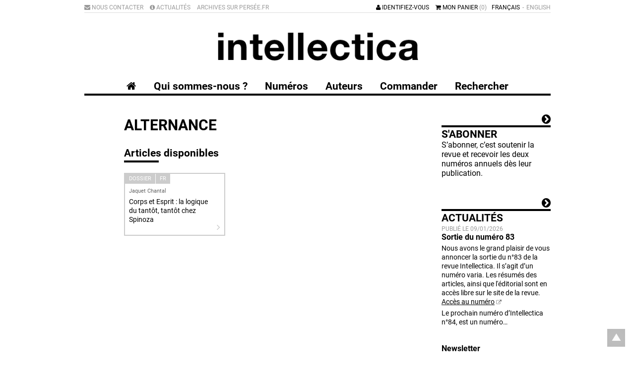

--- FILE ---
content_type: text/html; charset=utf-8
request_url: https://intellectica.org/fr/articles-par-mots-cles/alternance
body_size: 7291
content:
<!doctype html>
<!--[if lt IE 7]> <html class="no-js lt-ie9 lt-ie8 lt-ie7" lang="fr"> <![endif]-->
<!--[if IE 7]>    <html class="no-js lt-ie9 lt-ie8" lang="fr"> <![endif]-->
<!--[if IE 8]>    <html class="no-js lt-ie9" lang="fr"> <![endif]-->
<!--[if gt IE 8]><!--> <html class="no-js" lang="fr"> <!--<![endif]-->
    <head>
        <meta charset="utf-8">

        <meta http-equiv="Content-Type" content="text/html; charset=utf-8" />
<link rel="shortcut icon" href="https://intellectica.org/sites/all/themes/tssks/favicon.ico" type="image/vnd.microsoft.icon" />


        <title>alternance | Intellectica</title>
        <meta name="viewport" content="width=device-width, initial-scale=1">
        <meta name="apple-mobile-web-app-capable" content="yes">

        <style type="text/css" media="all">
@import url("https://intellectica.org/modules/system/system.base.css?somrjb");
@import url("https://intellectica.org/modules/system/system.menus.css?somrjb");
@import url("https://intellectica.org/modules/system/system.messages.css?somrjb");
@import url("https://intellectica.org/modules/system/system.theme.css?somrjb");
</style>
<style type="text/css" media="all">
@import url("https://intellectica.org/sites/all/modules/date/date_api/date.css?somrjb");
@import url("https://intellectica.org/sites/all/modules/date/date_popup/themes/datepicker.1.7.css?somrjb");
@import url("https://intellectica.org/modules/field/theme/field.css?somrjb");
@import url("https://intellectica.org/modules/node/node.css?somrjb");
@import url("https://intellectica.org/modules/search/search.css?somrjb");
@import url("https://intellectica.org/modules/user/user.css?somrjb");
@import url("https://intellectica.org/sites/all/modules/views/css/views.css?somrjb");
@import url("https://intellectica.org/sites/all/modules/ckeditor/css/ckeditor.css?somrjb");
</style>
<style type="text/css" media="all">
@import url("https://intellectica.org/sites/all/modules/ctools/css/ctools.css?somrjb");
@import url("https://intellectica.org/sites/all/modules/ssks_rgpd/css/ssks_rgpd.css?somrjb");
@import url("https://intellectica.org/sites/all/themes/tssks/css2/bootstrap.css?somrjb");
</style>
<style type="text/css" media="all">
@import url("https://intellectica.org/sites/all/themes/tssks/css/font-awesome.css?somrjb");
@import url("https://intellectica.org/sites/all/themes/tssks/css/menu-font-awesome.css?somrjb");
@import url("https://intellectica.org/sites/all/themes/tssks/css/owl.carousel.css?somrjb");
@import url("https://intellectica.org/sites/all/themes/tssks/css/owl.animate.css?somrjb");
@import url("https://intellectica.org/sites/all/themes/tssks/css/owl.autoheight.css?somrjb");
@import url("https://intellectica.org/sites/all/themes/tssks/css/owl.lazyload.css?somrjb");
@import url("https://intellectica.org/sites/all/themes/tssks/css/owl.theme.green.css?somrjb");
@import url("https://intellectica.org/sites/all/themes/tssks/css/owl.video.css?somrjb");
@import url("https://intellectica.org/sites/all/themes/tssks/css/calendrier.css?somrjb");
@import url("https://intellectica.org/sites/all/themes/tssks/css/jquery.fancybox.css?somrjb");
@import url("https://intellectica.org/sites/all/themes/tssks/css/jquery.fancybox-thumbs.css?somrjb");
@import url("https://intellectica.org/sites/all/themes/tssks/css/main.css?somrjb");
</style>



        <link rel="shortcut icon" href="/sites/all/themes/tssks/favicon.ico" />

        <link rel="apple-touch-icon-precomposed" sizes="114x114" href="/sites/all/themes/tssks/apple-touch-icon-114x114-precomposed.png" />
        <link rel="apple-touch-icon-precomposed" sizes="72x72" href="/sites/all/themes/tssks/apple-touch-icon-72x72-precomposed.png" />
        <link rel="apple-touch-icon-precomposed" href="/sites/all/themes/tssks/apple-touch-icon.png" />
        <link rel="shortcut icon" href="/sites/all/themes/tssks/apple-touch-icon.png" />


        <!--[if lt IE 9]>
            <link href="/sites/all/themes/tssks/css2/bootstrap.css" rel="stylesheet"/>
            <link href="/sites/all/themes/tssks/css/calendrier.css" rel="stylesheet"/>
            <link href="/sites/all/themes/tssks/css/font-awesome.css" rel="stylesheet"/>
            <link href="/sites/all/themes/tssks/css/main.css" rel="stylesheet"/>

            <script src="/sites/all/themes/tssks/js/libs/respond.min.js"></script>
        <![endif]-->

        <!--[if IEMobile]>
            <meta http-equiv="cleartype" content="on">
        <![endif]-->



        <script type="text/javascript" src="https://intellectica.org/misc/jquery.js?v=1.4.4"></script>
<script type="text/javascript" src="https://intellectica.org/misc/jquery-extend-3.4.0.js?v=1.4.4"></script>
<script type="text/javascript" src="https://intellectica.org/misc/jquery-html-prefilter-3.5.0-backport.js?v=1.4.4"></script>
<script type="text/javascript" src="https://intellectica.org/misc/jquery.once.js?v=1.2"></script>
<script type="text/javascript" src="https://intellectica.org/misc/drupal.js?somrjb"></script>
<script type="text/javascript" src="https://intellectica.org/misc/form-single-submit.js?v=7.102"></script>
<script type="text/javascript" src="https://intellectica.org/sites/default/files/languages/fr_SdiCalTy5fVdxfcZ6kFsKkkFucoH-iaRR9p7DB4bNCk.js?somrjb"></script>
<script type="text/javascript" src="https://intellectica.org/sites/all/modules/cleantalk/src/js/apbct-public.js?somrjb"></script>
<script type="text/javascript">
<!--//--><![CDATA[//><!--
jQuery(document).ajaxComplete(function(a,b,c){Drupal.behaviors.ssks.onListUpdated();});
//--><!]]>
</script>
<script type="text/javascript" src="https://intellectica.org/sites/all/modules/matomo/matomo.js?somrjb"></script>
<script type="text/javascript">
<!--//--><![CDATA[//><!--
var _paq = _paq || [];(function(){var u=(("https:" == document.location.protocol) ? "https://matomo01.supersoniks.org/" : "http://matomo01.supersoniks.org/");_paq.push(["setSiteId", "4"]);_paq.push(["setTrackerUrl", u+"matomo.php"]);_paq.push(["setDoNotTrack", 1]);_paq.push(["trackPageView"]);_paq.push(["setIgnoreClasses", ["no-tracking","colorbox"]]);_paq.push(["enableLinkTracking"]);var d=document,g=d.createElement("script"),s=d.getElementsByTagName("script")[0];g.type="text/javascript";g.defer=true;g.async=true;g.src=u+"matomo.js";s.parentNode.insertBefore(g,s);})();
//--><!]]>
</script>
<script type="text/javascript">
<!--//--><![CDATA[//><!--
jQuery(document).ajaxComplete(function(a,b,c){Drupal.behaviors.ssks.onListUpdated();});
//--><!]]>
</script>
<script type="text/javascript" src="https://intellectica.org/sites/all/modules/ssks_newsletter/js/ssks_newsletter_front.js?somrjb"></script>
<script type="text/javascript">
<!--//--><![CDATA[//><!--
var tarteaucitronForceLanguage = 'fr'
//--><!]]>
</script>
<script type="text/javascript" src="https://intellectica.org/sites/all/modules/ssks_rgpd/js/tarteaucitron/tarteaucitron.js?somrjb"></script>
<script type="text/javascript" src="https://intellectica.org/sites/all/modules/ssks_rgpd/js/ssks_rgpd.js?somrjb"></script>
<script type="text/javascript" src="https://intellectica.org/sites/all/themes/tssks/js/libs/modernizr-2.6.2.min.js?somrjb"></script>
<script type="text/javascript" src="https://intellectica.org/sites/all/themes/tssks/js/libs/jquery-1.11.1.min.js?somrjb"></script>
<script type="text/javascript" src="https://intellectica.org/sites/all/themes/tssks/js/libs/fastclick.js?somrjb"></script>
<script type="text/javascript" src="https://intellectica.org/sites/all/themes/tssks/js/libs/jquery.stayInWebApp.min.js?somrjb"></script>
<script type="text/javascript" src="https://intellectica.org/sites/all/themes/tssks/js/libs/jquery.imagesloaded.min.js?somrjb"></script>
<script type="text/javascript" src="https://intellectica.org/sites/all/themes/tssks/js/libs/owl.carousel.js?somrjb"></script>
<script type="text/javascript" src="https://intellectica.org/sites/all/themes/tssks/js/libs/owl.animate.js?somrjb"></script>
<script type="text/javascript" src="https://intellectica.org/sites/all/themes/tssks/js/libs/owl.autoheight.js?somrjb"></script>
<script type="text/javascript" src="https://intellectica.org/sites/all/themes/tssks/js/libs/owl.autoplay.js?somrjb"></script>
<script type="text/javascript" src="https://intellectica.org/sites/all/themes/tssks/js/libs/owl.autorefresh.js?somrjb"></script>
<script type="text/javascript" src="https://intellectica.org/sites/all/themes/tssks/js/libs/owl.hash.js?somrjb"></script>
<script type="text/javascript" src="https://intellectica.org/sites/all/themes/tssks/js/libs/owl.lazyload.js?somrjb"></script>
<script type="text/javascript" src="https://intellectica.org/sites/all/themes/tssks/js/libs/owl.navigation.js?somrjb"></script>
<script type="text/javascript" src="https://intellectica.org/sites/all/themes/tssks/js/libs/owl.support.js?somrjb"></script>
<script type="text/javascript" src="https://intellectica.org/sites/all/themes/tssks/js/libs/owl.support.modernizr.js?somrjb"></script>
<script type="text/javascript" src="https://intellectica.org/sites/all/themes/tssks/js/libs/owl.video.js?somrjb"></script>
<script type="text/javascript" src="https://intellectica.org/sites/all/themes/tssks/js/libs/jquery.easing-1.3.pack.js?somrjb"></script>
<script type="text/javascript" src="https://intellectica.org/sites/all/themes/tssks/js/libs/jquery.mousewheel-3.0.6.pack.js?somrjb"></script>
<script type="text/javascript" src="https://intellectica.org/sites/all/themes/tssks/js/libs/jquery.fancybox.pack.js?somrjb"></script>
<script type="text/javascript" src="https://intellectica.org/sites/all/themes/tssks/js/libs/jquery.fancybox-thumbs.js?somrjb"></script>
<script type="text/javascript" src="https://intellectica.org/sites/all/themes/tssks/js/libs/jquery.fancybox-media.js?somrjb"></script>
<script type="text/javascript" src="https://intellectica.org/sites/all/themes/tssks/js/libs/jquery.calendario.js?somrjb"></script>
<script type="text/javascript" src="https://intellectica.org/sites/all/themes/tssks/js/libs/jquery.jpanelmenu-transform-build.min.js?somrjb"></script>
<script type="text/javascript" src="https://intellectica.org/sites/all/themes/tssks/js/libs/bootstrap/transition.js?somrjb"></script>
<script type="text/javascript" src="https://intellectica.org/sites/all/themes/tssks/js/libs/bootstrap/dropdown.js?somrjb"></script>
<script type="text/javascript" src="https://intellectica.org/sites/all/themes/tssks/js/libs/bootstrap/tooltip.js?somrjb"></script>
<script type="text/javascript" src="https://intellectica.org/sites/all/themes/tssks/js/plugins.js?somrjb"></script>
<script type="text/javascript" src="https://intellectica.org/sites/all/themes/tssks/js/main.js?somrjb"></script>
<script type="text/javascript">
<!--//--><![CDATA[//><!--
jQuery.extend(Drupal.settings, {"basePath":"\/","pathPrefix":"fr\/","setHasJsCookie":0,"ajaxPageState":{"theme":"tssks","theme_token":"ibVd_tb_NVBUcoO8q-f5m6Rq4TZq2boF5Pak7WR0trY","js":{"0":1,"misc\/jquery.js":1,"misc\/jquery-extend-3.4.0.js":1,"misc\/jquery-html-prefilter-3.5.0-backport.js":1,"misc\/jquery.once.js":1,"misc\/drupal.js":1,"misc\/form-single-submit.js":1,"public:\/\/languages\/fr_SdiCalTy5fVdxfcZ6kFsKkkFucoH-iaRR9p7DB4bNCk.js":1,"sites\/all\/modules\/cleantalk\/src\/js\/apbct-public.js":1,"1":1,"sites\/all\/modules\/matomo\/matomo.js":1,"2":1,"3":1,"sites\/all\/modules\/ssks_newsletter\/js\/ssks_newsletter_front.js":1,"4":1,"sites\/all\/modules\/ssks_rgpd\/js\/tarteaucitron\/tarteaucitron.js":1,"sites\/all\/modules\/ssks_rgpd\/js\/ssks_rgpd.js":1,"sites\/all\/themes\/tssks\/js\/libs\/modernizr-2.6.2.min.js":1,"sites\/all\/themes\/tssks\/js\/libs\/jquery-1.11.1.min.js":1,"sites\/all\/themes\/tssks\/js\/libs\/fastclick.js":1,"sites\/all\/themes\/tssks\/js\/libs\/jquery.stayInWebApp.min.js":1,"sites\/all\/themes\/tssks\/js\/libs\/jquery.imagesloaded.min.js":1,"sites\/all\/themes\/tssks\/js\/libs\/owl.carousel.js":1,"sites\/all\/themes\/tssks\/js\/libs\/owl.animate.js":1,"sites\/all\/themes\/tssks\/js\/libs\/owl.autoheight.js":1,"sites\/all\/themes\/tssks\/js\/libs\/owl.autoplay.js":1,"sites\/all\/themes\/tssks\/js\/libs\/owl.autorefresh.js":1,"sites\/all\/themes\/tssks\/js\/libs\/owl.hash.js":1,"sites\/all\/themes\/tssks\/js\/libs\/owl.lazyload.js":1,"sites\/all\/themes\/tssks\/js\/libs\/owl.navigation.js":1,"sites\/all\/themes\/tssks\/js\/libs\/owl.support.js":1,"sites\/all\/themes\/tssks\/js\/libs\/owl.support.modernizr.js":1,"sites\/all\/themes\/tssks\/js\/libs\/owl.video.js":1,"sites\/all\/themes\/tssks\/js\/libs\/jquery.easing-1.3.pack.js":1,"sites\/all\/themes\/tssks\/js\/libs\/jquery.mousewheel-3.0.6.pack.js":1,"sites\/all\/themes\/tssks\/js\/libs\/jquery.fancybox.pack.js":1,"sites\/all\/themes\/tssks\/js\/libs\/jquery.fancybox-thumbs.js":1,"sites\/all\/themes\/tssks\/js\/libs\/jquery.fancybox-media.js":1,"sites\/all\/themes\/tssks\/js\/libs\/jquery.calendario.js":1,"sites\/all\/themes\/tssks\/js\/libs\/jquery.jpanelmenu-transform-build.min.js":1,"sites\/all\/themes\/tssks\/js\/libs\/bootstrap\/transition.js":1,"sites\/all\/themes\/tssks\/js\/libs\/bootstrap\/dropdown.js":1,"sites\/all\/themes\/tssks\/js\/libs\/bootstrap\/tooltip.js":1,"sites\/all\/themes\/tssks\/js\/plugins.js":1,"sites\/all\/themes\/tssks\/js\/main.js":1},"css":{"modules\/system\/system.base.css":1,"modules\/system\/system.menus.css":1,"modules\/system\/system.messages.css":1,"modules\/system\/system.theme.css":1,"sites\/all\/modules\/date\/date_api\/date.css":1,"sites\/all\/modules\/date\/date_popup\/themes\/datepicker.1.7.css":1,"modules\/field\/theme\/field.css":1,"modules\/node\/node.css":1,"modules\/search\/search.css":1,"modules\/user\/user.css":1,"sites\/all\/modules\/views\/css\/views.css":1,"sites\/all\/modules\/ckeditor\/css\/ckeditor.css":1,"sites\/all\/modules\/ctools\/css\/ctools.css":1,"sites\/all\/modules\/ssks_rgpd\/css\/ssks_rgpd.css":1,"sites\/all\/themes\/tssks\/css2\/bootstrap.css":1,"sites\/all\/themes\/tssks\/css\/font-awesome.css":1,"sites\/all\/themes\/tssks\/css\/menu-font-awesome.css":1,"sites\/all\/themes\/tssks\/css\/owl.carousel.css":1,"sites\/all\/themes\/tssks\/css\/owl.animate.css":1,"sites\/all\/themes\/tssks\/css\/owl.autoheight.css":1,"sites\/all\/themes\/tssks\/css\/owl.lazyload.css":1,"sites\/all\/themes\/tssks\/css\/owl.theme.green.css":1,"sites\/all\/themes\/tssks\/css\/owl.video.css":1,"sites\/all\/themes\/tssks\/css\/calendrier.css":1,"sites\/all\/themes\/tssks\/css\/jquery.fancybox.css":1,"sites\/all\/themes\/tssks\/css\/jquery.fancybox-thumbs.css":1,"sites\/all\/themes\/tssks\/css\/main.css":1}},"matomo":{"trackMailto":1},"ssks_newsletter":{"urlajax":"\/fr\/ssks_newsletter\/ajax"},"urlIsAjaxTrusted":{"\/fr\/articles-par-mots-cles\/alternance":true,"\/fr\/articles-par-mots-cles\/alternance?destination=articles-par-mots-cles\/alternance":true},"ssks_rgpd":{"hashtag":"#tarteaucitron","cookieName":"tartaucitron","highPrivacy":false,"orientation":"bottom","adblocker":false,"showAlertSmall":false,"cookieslist":true,"removeCredit":false,"handleBrowserDNTRequest":false,"cookieDomain":"","analytics":false,"analyticsUa":"UA-59460128-1","analyticsMore":"","googletagmanager":false,"googletagmanagerId":"GTM-XXXX","adsense":false,"googleadwordsconversion":false,"googleadwordsremarketing":false,"jsapi":false,"addthis":false,"addthisPubId":"YOUR-PUB-ID","facebookcomment":false,"facebookshare":false,"facebooklikebox":false,"facebookpixel":false,"facebookpixelId":"","facebookpixelMore":"","linkedinshare":false,"pinterestshare":false,"twittershare":false,"twitterembed":false,"twittertimeline":false,"dailymotion":false,"vimeo":false,"youtube":false},"ssks_trad":{"libelles":["mail_sujet_pending","mail_sujet_cheque","mail_sujet_processing","mail_sujet_completed","mail_sujet_facture","etat_commande_pending","etat_commande_cheque","etat_commande_processing","etat_commande_completed","articles_disponibles","dossier","RGPD_newsletter_form_single","publie_le","en_savoir_plus","actualites","RGPD_link_more_commerce","newsletter","votre_email","s_inscrire","s_inscrire_maintenant","identifiez_vous","mon_panier","accueil","s_abonner","par_abonnement_texte","site_baseline","site_baseline_2","menu_footer_twitter_url","menu_footer_twitter_texte"]}});
//--><!]]>
</script>



    </head>
    <body class="html not-front not-logged-in one-sidebar sidebar-first page-articles-par-mots-cles page-articles-par-mots-cles-alternance i18n-fr  cbp-spmenu-push" >
            
            <div class="hidden-xs hidden-sm retour-haut-container">
    <a href="#" id="toTop" class="retour-haut sprite-ir " >
    </a>
</div>

            <div id="website-wrapper">
                <!--[if lte IE 7]>
                    <div class="browser-warning">
                        Votre navigateur présente de <strong class="text-danger">sérieuses lacunes en terme de sécurité et de performances</strong>, dues à son obsolescence.
                        <br />
                        En conséquence, ce site sera consultable mais de manière moins optimale qu'avec un navigateur récent
                    </div>
                <![endif]-->
                <div  id="website-container" class="website-container clearfix">
                        <div id="menu-mobile-container" role="navigation" class="menu-mobile-container cbp-spmenu cbp-spmenu-vertical cbp-spmenu-left">
        <nav  class="menu-mobile clearfix menu-mobile-footer-main-menu ">
        <ul>
                        <li class="  menu-mobile-1">
                <div class="menu-mobile-deplier">
                    <a href="/fr/qui-sommes-nous" class="  menu-mobile-niveau-1">
                        <span class="menu-fa"></span>
                        <span class="menu-texte">Qui sommes-nous ?</span>
                    </a>
                    <a href="#" class="deplier-bouton">
                        <i class="fa fa-chevron-up"></i>
                        <i class="fa fa-chevron-down"></i>
                    </a>
                </div>
                
            </li>
            <li class="  menu-mobile-1">
                <div class="menu-mobile-deplier">
                    <a href="/fr/numeros" class=" no-colonne menu-mobile-niveau-1">
                        <span class="menu-fa"></span>
                        <span class="menu-texte">Numéros</span>
                    </a>
                    <a href="#" class="deplier-bouton">
                        <i class="fa fa-chevron-up"></i>
                        <i class="fa fa-chevron-down"></i>
                    </a>
                </div>
                
            </li>
            <li class="  menu-mobile-1">
                <div class="menu-mobile-deplier">
                    <a href="/fr/auteurs" class="  menu-mobile-niveau-1">
                        <span class="menu-fa"></span>
                        <span class="menu-texte">Auteurs</span>
                    </a>
                    <a href="#" class="deplier-bouton">
                        <i class="fa fa-chevron-up"></i>
                        <i class="fa fa-chevron-down"></i>
                    </a>
                </div>
                                <ul>
                                        <li class="menu-mobile-2 ">
                        <a href="/fr/auteurs/liste-des-auteurs"  class=" menu-mobile-niveau-2">
                            <span class="menu-fa"></span>
                            <span class="menu-texte">Liste des auteurs actuels</span>
                        </a>
                        
                    </li>

                </ul>

            </li>
            <li class="  menu-mobile-1">
                <div class="menu-mobile-deplier">
                    <a href="/fr/commander" class=" no-abonnement menu-mobile-niveau-1">
                        <span class="menu-fa"></span>
                        <span class="menu-texte">Commander</span>
                    </a>
                    <a href="#" class="deplier-bouton">
                        <i class="fa fa-chevron-up"></i>
                        <i class="fa fa-chevron-down"></i>
                    </a>
                </div>
                
            </li>
            <li class="  menu-mobile-1">
                <div class="menu-mobile-deplier">
                    <a href="/fr/rechercher" class="  menu-mobile-niveau-1">
                        <span class="menu-fa"></span>
                        <span class="menu-texte">Rechercher</span>
                    </a>
                    <a href="#" class="deplier-bouton">
                        <i class="fa fa-chevron-up"></i>
                        <i class="fa fa-chevron-down"></i>
                    </a>
                </div>
                
            </li>

        </ul>
    </nav>
    <nav  class="menu-mobile clearfix menu-mobile-footer-menu-haut ">
        <ul>
                        <li class="  menu-mobile-1">
                <div class="menu-mobile-deplier">
                    <a href="/fr/nous-contacter" class=" menu-fa-envelope menu-mobile-niveau-1">
                        <span class="menu-fa"></span>
                        <span class="menu-texte">Nous contacter</span>
                    </a>
                    <a href="#" class="deplier-bouton">
                        <i class="fa fa-chevron-up"></i>
                        <i class="fa fa-chevron-down"></i>
                    </a>
                </div>
                
            </li>
            <li class="  menu-mobile-1">
                <div class="menu-mobile-deplier">
                    <a href="/fr/actualites" class=" menu-fa-info-circle menu-mobile-niveau-1">
                        <span class="menu-fa"></span>
                        <span class="menu-texte">Actualités</span>
                    </a>
                    <a href="#" class="deplier-bouton">
                        <i class="fa fa-chevron-up"></i>
                        <i class="fa fa-chevron-down"></i>
                    </a>
                </div>
                
            </li>
            <li class="  menu-mobile-1">
                <div class="menu-mobile-deplier">
                    <a href="https://www.persee.fr/collection/intel" class="  menu-mobile-niveau-1">
                        <span class="menu-fa"></span>
                        <span class="menu-texte">Archives sur Persée.fr</span>
                    </a>
                    <a href="#" class="deplier-bouton">
                        <i class="fa fa-chevron-up"></i>
                        <i class="fa fa-chevron-down"></i>
                    </a>
                </div>
                
            </li>

        </ul>
    </nav>
    <nav  class="menu-mobile clearfix menu-mobile-footer-menu-footer ">
        <ul>
                        <li class="  menu-mobile-1">
                <div class="menu-mobile-deplier">
                    <a href="/fr/nous-contacter" class="  menu-mobile-niveau-1">
                        <span class="menu-fa"></span>
                        <span class="menu-texte">Nous contacter</span>
                    </a>
                    <a href="#" class="deplier-bouton">
                        <i class="fa fa-chevron-up"></i>
                        <i class="fa fa-chevron-down"></i>
                    </a>
                </div>
                
            </li>
            <li class="  menu-mobile-1">
                <div class="menu-mobile-deplier">
                    <a href="/fr/mentions-legales" class="  menu-mobile-niveau-1">
                        <span class="menu-fa"></span>
                        <span class="menu-texte">Mentions légales</span>
                    </a>
                    <a href="#" class="deplier-bouton">
                        <i class="fa fa-chevron-up"></i>
                        <i class="fa fa-chevron-down"></i>
                    </a>
                </div>
                
            </li>
            <li class="  menu-mobile-1">
                <div class="menu-mobile-deplier">
                    <a href="/fr/conditions-generales-de-vente" class="  menu-mobile-niveau-1">
                        <span class="menu-fa"></span>
                        <span class="menu-texte">Conditions générales de vente</span>
                    </a>
                    <a href="#" class="deplier-bouton">
                        <i class="fa fa-chevron-up"></i>
                        <i class="fa fa-chevron-down"></i>
                    </a>
                </div>
                
            </li>
            <li class="  menu-mobile-1">
                <div class="menu-mobile-deplier">
                    <a href="/fr" class=" handleRgpdCookie menu-mobile-niveau-1">
                        <span class="menu-fa"></span>
                        <span class="menu-texte">Gestion des cookies</span>
                    </a>
                    <a href="#" class="deplier-bouton">
                        <i class="fa fa-chevron-up"></i>
                        <i class="fa fa-chevron-down"></i>
                    </a>
                </div>
                
            </li>

        </ul>
    </nav>

</div>




<header id="website-header" class="website-header clearfix"  role="banner">

    <div class="container">
        <div class="row">
            <div class="col-xs-12">


                <div class="website-preheader clearfix">

                    <a href="#" id="menu-mobile-bouton" class="visible-xs btn btn-primary pull-left">
                        <i class="fa fa-reorder fa-lg"></i>
                    </a>

                    <div class="menu-langue-container pull-right hidden-xs">
                        <div class="menu-langue">
  
        <span>
        <a href="/en" class=" tooltip-item" >
           English
        </a>
    </span>
    <span>
        <a href="/fr" class="active tooltip-item" >
           Français
        </a>
    </span>



</div>


                    </div>

                    <div class=" pull-right ">

                        <div class="mon-compte-container">
                        
                            <a href="/fr/user/login" class="hidden-xs">
                                <i class="fa fa-user "></i>
                                Identifiez-vous
                            </a>

                            <a href="/fr/user/login" class="visible-xs-inline-block btn btn-primary">
                                <i class="fa fa-user "></i>
                            </a>
                        
                        </div>

                        <a href="/fr/cart" class="lien-panier visible-sm-inline-block visible-md-inline-block visible-lg-inline-block">
                            <i class="fa fa-shopping-cart"></i>
                            Mon panier
                            <span class="panier-statut text-muted">
                                (0)
                            </span>
                        </a>

                        <a href="/fr/cart" class="lien-panier btn btn-primary visible-xs-inline-block">
                            <i class="fa fa-shopping-cart fa-lg"></i>
                            <span class="panier-statut">
                                (0)
                            </span>
                        </a>
                    </div>
                    <div class="menu-haut-container pull-left hidden-xs">
                        <nav class="menu-haut clearfix" role="navigation">
    <ul class="menu-haut-0">
                <li class="menu-haut-0-item">
            <a href="/fr/nous-contacter" title="" class="menu-haut-0-lien  menu-fa-envelope" target="_self">
				<span class="menu-fa"></span>
                Nous contacter
            </a>
        </li>
        <li class="menu-haut-0-item">
            <a href="/fr/actualites" title="" class="menu-haut-0-lien  menu-fa-info-circle" target="_self">
				<span class="menu-fa"></span>
                Actualités
            </a>
        </li>
        <li class="menu-haut-0-item">
            <a href="https://www.persee.fr/collection/intel" title="" class="menu-haut-0-lien  " target="_blank">
				<span class="menu-fa"></span>
                Archives sur Persée.fr
            </a>
        </li>

    </ul>
</nav>

                    </div>
                </div>

                <div class="website-banner text-center">
                    <div class="website-logo clearfix">
                        <a href="/fr" class="image-link" >
                            <img src="/sites/all/themes/tssks/img/website-logo.png" alt="" />
                        </a>

                    </div>
                </div>

                <div class="main-menu-container hidden-xs">
                    <nav class="main-menu clearfix" role="navigation">


    <a href="/fr" class="visible-md-inline-block visible-lg-inline-block" >
        <i class="fa fa-home"></i>
    </a>

            <a href="/fr/qui-sommes-nous" class="cat0  no-children " title="" target="_self">
            <span class="menu-texte">Qui sommes-nous ?</span>
        </a>
        <a href="/fr/numeros" class="cat1  no-children no-colonne" title="" target="_self">
            <span class="menu-texte">Numéros</span>
        </a>
        <a href="/fr/auteurs" class="cat2  has-children " title="" target="_self">
            <span class="menu-texte">Auteurs</span>
        </a>
        <a href="/fr/commander" class="cat3  no-children no-abonnement" title="" target="_self">
            <span class="menu-texte">Commander</span>
        </a>
        <a href="/fr/rechercher" class="cat4  no-children " title="" target="_self">
            <span class="menu-texte">Rechercher</span>
        </a>



    

</nav><!-- .main-menu -->

                </div>

            </div>
        </div>
    </div>
    

</header>

<div class="header-print visible-print">
    <div class="container">
        <div class="row">
            <div class="col-xs-12">
                <img src="/sites/all/themes/tssks/img/website-logo.png" alt="" />
            </div>
        </div>
    </div>
</div>


    <div id="website-content" class="website-content clearfix">

        <div class="container">

            <div class="row" >
                

                                <div class="col-xs-12">



                    <div class="row">
                        <div id="page-content" class="page-content col-xs-12 col-sm-8 col-md-offset-1 col-md-8 ">
                                

                                <nav class="fil-ariane">
	<ul class="breadcrumb ellipsis">
    <li>
      <a href="/" title="Accueil">
        Accueil
      </a>
    </li>
    
  </ul>
</nav>

                                <section id="website-main" class=" website-main">
                                    
                                    
                                                                        <header class="node-header">
                                        <h1 class="node-titre">alternance</h1>
                                    </header>

                                      <div class="region region-content">
    <h3 class="titre-strate">Articles disponibles</h3><section id="liste_container1" class="liste-article liste-article-hors-dossier hauteur-liste node-module node-liste-container">
    

    







    <div class="row node-liste vue-mosaique gutter-xs clearfix" id="afficher_plus1">
            
        <div class="col-xs-12 col-sm-6 col-md-4 no-image ">
            <a href="/fr/corps-et-esprit-la-logique-du-tantot-tantot-chez-spinoza" class=" hauteur-item liste-article-item">
                <div class="liste-article-info">
                     
                    <div class="liste-article-theme liste-article-theme-dossier transition">
                        Dossier
                    </div>
                    
                    <div class="liste-article-langue transition">
                    fr
                    </div>
                </div>


                                <div class="liste-article-auteur">
                    Jaquet Chantal
                </div>


                <div class="liste-article-titre">
                    Corps et Esprit : la logique du tantôt, tantôt chez Spinoza
                </div>
                <i class="fa fa-lg fa-angle-right"></i>
            </a>

            

        </div>



    </div>

    <div id="bouton_afficher_plus1">
        
    </div>

    
</section><!-- div_global -->
  </div>

                                </section>
                        </div>
                        <aside id="website-aside" class="hidden-print website-aside pull-right col-xs-12 col-sm-4 col-md-3">
                            <div class="row">

  <div class="col-xxs-12 col-xs-6 col-sm-12">
    
  </div>

	<div class="col-xxs-12 col-xs-6 col-sm-12">
		
	</div>
	<div class="col-xxs-12 col-xs-6 col-sm-12">

		<a href="/fr/commander" class="bloc-lien bloc-abonnement">
			<div class="text-right bloc-lien-savoir-plus h3-size">
				<span class="transition h6-size">En savoir plus</span>
				<i class="fa fa-chevron-circle-right "></i>
			</div>
			<h3 class="bloc-lien-titre">
				S'abonner
			</h3>
			<p class="h4-size">
				S’abonner, c’est soutenir la revue et recevoir les deux numéros annuels dès leur publication.
			</p>
		</a>

		<section id="liste_container2" class="liste-actualites actualites-accueil hauteur-liste node-module node-liste-container">
    <a href="/fr/actualites" class="bloc-lien">
                            <div class="text-right bloc-lien-savoir-plus h3-size">
                            <span class="transition h6-size">En savoir plus</span>
                            <i class="fa fa-chevron-circle-right "></i>
                            </div>
                            <h3 class="bloc-lien-titre">
                            Actualités
                         </h3>
                          </a>

    



<div class="node-liste-header without-filter clearfix ">
        

        

 </div>




    <div class="row node-liste vue-liste  clearfix" id="afficher_plus2">
        <article class="col-xs-12 col-lg-12">

    <div class="liste-complete-item">
        <div class="liste-complete-infos">
            
            <small class="liste-complete-date">
                Publié le 09/01/2026
            </small>
        </div>

        <h3 class="liste-complete-titre transition">
            Sortie du numéro 83
        </h3>
        
        <div class="liste-complete-resume cke_editable">
            <p>Nous avons le grand plaisir de vous annoncer la sortie du n°83&nbsp;de la revue Intellectica. Il s’agit d’un numéro varia. Les résumés des articles, ainsi que l'éditorial sont en accès libre sur le site de la revue. <a href="https://intellectica.org/fr/numeros/intellectica-numero-83" target="_blank">Accès au numéro</a></p>

<p>Le prochain numéro d’Intellectica n°84, est un numéro&hellip;</p>
        </div>
    </div>
</article>



    </div>

    <div id="bouton_afficher_plus2">
        
    </div>

    
</section><!-- div_global -->


		<div class="nl-widget-container form-newsletter-container">
    <h4 class="nl-widget-titre">Newsletter</h4>

    <div id="newsletterresult" class="messages alert alert-info" style="display: none;"></div>

    <div class="nl-widget-form clearfix">

        <div id="newslettersaisie">

            <div class="nl-widget-input-group">

                <input id="nlmail"
                       name="nlmail"
                       type="text"
                       class="form-control"
                       placeholder="Votre e-mail"
                       aria-label="Newsletter"
                />

                

                <button type="submit" id="inscription" name="inscription" class="btn btn-primary nl-widget-btn tooltip-item" aria-label="S'inscrire" data-original-title="S'inscrire maintenant" >
                    <i class="fa fa-check fa-large icon icon-arrow-right icon-large"></i>
                    <span class="nl-widget-btn-texte">S'inscrire</span>
                </button>

            </div>
                        <div class="nl-widget-rgpd">
                <div class="rgpd-mentions">En indiquant votre adresse email et en cochant la case ci-dessus, vous consentez à recevoir notre lettre d'information par voie électronique. Vous pouvez vous désinscrire à tout moment via les liens de désinscription ou en nous contactant. Pour en savoir plus, consultez le chapitre <a href="/fr/conditions-generales-de-vente" target="_blank">"Politique de confidentialité" dans nos Conditions générales de vente</a>.</div>
            </div>

        </div>
    </div>
</div>
<link rel="stylesheet" href="/sites/all/modules/ssks_newsletter/css/nl-widget-front.css">


	</div>	
</div>


                        </aside>

                    </div>
                </div>
            </div>
        </div>
        
        <div class="container">

            <div class="row">

                <div class=" col-xs-12 ">

                    

                </div>

            </div>
        </div>


    </div>
    <footer  id="website-footer" role="contentinfo" class="website-footer">
    <div class="container">
        <div class="row">
            <div class="col-xs-12 col-md-6">
                <div class="footer-logo-container">

                  <div class="row">

    		            <div class="col-xs-12 col-sm-6  ">
    		            	<figure class="footer-logo">
     		            		<img src="/sites/all/themes/tssks/img/logo-footer-2.png" alt="Logo intellectica" >
    		            		<div class="footer-baseline">
    		            			<br>
    		            			
    		            		</div>
    		            	</figure>
    		            </div>

    		            <div class="col-xs-12 col-sm-6 ">
							<nav class="menu-footer clearfix" role="navigation">
        <a href="/fr/nous-contacter" title="" class="menu-footer-0-lien  " target="_self">
        // Nous contacter
    </a><br>
    <a href="/fr/mentions-legales" title="" class="menu-footer-0-lien  " target="_self">
        // Mentions légales
    </a><br>
    <a href="/fr/conditions-generales-de-vente" title="" class="menu-footer-0-lien  " target="_self">
        // Conditions générales de vente
    </a><br>
    <a href="/fr" title="" class="menu-footer-0-lien  handleRgpdCookie" target="_self">
        // Gestion des cookies
    </a><br>

</nav>

							<div class="menu-social">
    <a href="https://twitter.com/RIntellectica" target="_blank" class="menu-social-item text-muted tooltip-item" aria-label="Nous suivre sur Twitter" title="Nous suivre sur Twitter">
        <i class="fa fa-twitter"></i>
    </a>
</div>
    		            </div>
    		        </div>

                </div>

            </div>

            <div class="col-xs-12 col-md-6">
            	<div class="partenaires">
	           		<a href="http://arco.scicog.fr/" class="image-link" target="_blank">
	             		<img src="/sites/all/themes/tssks/img/logo-arco.jpg" alt="logo ARCo">
	             	</a>

					 <a href="http://www.utc.fr/" class="image-link" target="_blank">
						  <img src="/sites/all/themes/tssks/img/logo-utc.png" alt="logo utc">
					  </a>
					 
	             	<a href="https://www.persee.fr/collection/intel" class="image-link" target="_blank">
						<img src="/sites/all/themes/tssks/img/logo-persee.png" alt="logo Persée">
					</a>

					<!--<a href="http://www.sorbonne-universites.fr/" class="image-link" target="_blank">
						<img src="/sites/all/themes/tssks/img/logo-su.jpg" alt="logo Sorbonne Université">
					</a>-->

					<a href="http://www.cnrs.fr/" class="image-link" target="_blank">
						<img src="/sites/all/themes/tssks/img/logo-cnrs.jpg" alt="logo CNRS">
					</a>

                     <!-- <a href="http://www.iscc.cnrs.fr/" class="image-link" target="_blank">
                         <img src="/sites/all/themes/tssks/img/logo-iscc.jpg" alt="logo Iscc">
                     </a> -->

	             	<a href="http://hiphiscitech.org/" class="image-link" target="_blank">
	             		<img src="/sites/all/themes/tssks/img/logo-hiphiscitech.jpg" alt="logo hiphiscitech">
	             	</a>


	             	

            	</div>

        	</div>


        </div>
        
    </div>
</footer>






    

                </div>
                <script type="text/javascript">
<!--//--><![CDATA[//><!--
ctSetCookie("ct_check_js", "7a4738b2ba6d02601e5d09002c599edb", "0");
//--><!]]>
</script>

            </div>

    </body>
</html>


--- FILE ---
content_type: text/css
request_url: https://intellectica.org/sites/all/themes/tssks/css/main.css?somrjb
body_size: 480
content:
.form-type-password-confirm > div.form-item {
  padding-left: 0px;
}

.views-field-created {
  white-space: nowrap;
}

.front .hidden-front-office,
.not-front .hidden-front-office{
    display: none;
}


/*--------------------------------------------------
  :: Accueil
  --------------------------------------------------*/
.texte-accueil {
  margin-top: 60px;
  font-size: 15px;
}
/*Dernier numero*/
.front .numero-a-venir .numero-item {
  width: 263px;
  height: 350px;
  max-width: none;
  float: right;
  font-size: 16px;
}
.front .numero-a-venir .numero-item-numero {
  font-size: 38px;
}
.front .numero-a-venir .numero-item-titre {
  font-size: 28px;
}

.numero-item.numero-item-a-venir {
  background: #e8ca82 !important;
}
/*------------------------------------------------
    :: Dernier numéros
    --------------------------------------------------*/
.numero-a-venir {
  margin-top: 20px 0;
}
.numero-a-venir .titre-strate {
  text-transform: uppercase;
  margin: 20px auto;
  max-width: 230px;
}
.numero-a-venir .numero-item {
  margin: 0 auto 20px ;
}
.numero-a-venir .numero-item-liens {
  text-align: center;
}

.liste-article-item-dashbord i {
  position: initial !important;;
  bottom: 8px;
  right: 8px;
}


--- FILE ---
content_type: application/javascript
request_url: https://intellectica.org/sites/all/themes/tssks/js/main.js?somrjb
body_size: 7158
content:
/**
 * Safe wrapper for jQuery namespace.
 */
(function($) {
    Drupal.behaviors.ssks = {
        /*---------------------------------------------------------------------
        :: Argument "setting" could have some PHP values.
        ---------------------------------------------------------------------*/
        initOk: false,

        calendrier: null,
        calendrierData: {
            month: null,
            year: null,
            events: {}
        },

        attach: function(context, settings) {
            if (Drupal.behaviors.ssks.initOk) return;
            Drupal.behaviors.ssks.initOk = true;

            // debouncing function from John Hann
            // http://unscriptable.com/index.php/2009/03/20/debouncing-javascript-methods/
            var debounce = function(func, threshold, execAsap) {
                var timeout;

                return function debounced() {
                    var obj = this,
                        args = arguments;

                    function delayed() {
                        if (!execAsap)
                            func.apply(obj, args);
                        timeout = null;
                    };

                    if (timeout) clearTimeout(timeout);
                    else if (execAsap) func.apply(obj, args);

                    timeout = setTimeout(delayed, threshold || 100);
                };
            }
            // smartresize
            jQuery.fn.smartresize = function(fn) {
                return fn ? this.bind('resize', debounce(fn)) : this.trigger(smartresize);
            };


            // Is Called where DOM is ready.
            Drupal.behaviors.ssks.onDOMReady();
            //  Also check window load :
            $(window).load(Drupal.behaviors.ssks.onWindowLoad);
            //  Also check resize :
            $(window).smartresize(Drupal.behaviors.ssks.onSmartResize);


            $(function() {
                FastClick.attach(document.body);
                $.stayInWebApp('a[target!="_blank"]');
            });
        },

        /*---------------------------------------------------------------------
        :: DOCUMENT READY
        ---------------------------------------------------------------------*/
        onDOMReady: function() {
            Drupal.behaviors.ssks.blocsVides();
            Drupal.behaviors.ssks.browserDetection();
            // Drupal.behaviors.ssks.menuActif();
            Drupal.behaviors.ssks.menuMobile();
            Drupal.behaviors.ssks.stylesDrupal();
            Drupal.behaviors.ssks.dropdownInit();
            Drupal.behaviors.ssks.tooltipInit();

            // Drupal.behaviors.ssks.sliderAccueil();
            Drupal.behaviors.ssks.sliderPhoto();
            Drupal.behaviors.ssks.sliderPhotoMosaique();
            // Drupal.behaviors.ssks.sliderAgenda();
            Drupal.behaviors.ssks.sliderNumeros();
            Drupal.behaviors.ssks.sliderVideo();
            Drupal.behaviors.ssks.sliderVideoMosaique();

            Drupal.behaviors.ssks.initFancyBox();
            Drupal.behaviors.ssks.initUpButton();
            Drupal.behaviors.ssks.actualitesDates();
        },

        /*---------------------------------------------------------------------
        :: WINDOW LOAD
        ---------------------------------------------------------------------*/
        onWindowLoad: function() {
            Drupal.behaviors.ssks.resizeListeBlock();
            Drupal.behaviors.ssks.vueCalendrier();
        },

        /*------------------------------------*--------------------------------
        :: SMARTRESIZE
        ---------------------------------------------------------------------*/
        onSmartResize: function() {
            Drupal.behaviors.ssks.resizeListeBlock();

        },

        /*---------------------------------------------------------------------
        :: Dropdown
        ---------------------------------------------------------------------*/
        dropdownInit: function() {
            $('.dropdown-toggle:not(.dropdown-processed)').addClass('dropdown-processed').dropdown();
        },


        /*---------------------------------------------------------------------
        :: Tooltip init
        -------------------------------------------------------------------*/
        tooltipInit: function() {
            $('.tooltip-item:not(.tooltip-processed)').addClass('tooltip-processed').tooltip();
        },


        /*---------------------------------------------------------------------
        ::
        :: Détection du navigateur
        ::
        ---------------------------------------------------------------------*/
        browserDetection: function() {

            // Detect mobile device
            if( /Android|webOS|iPhone|iPad|iPod|BlackBerry|IEMobile|Opera Mini/i.test(navigator.userAgent) ) {
                $('body').addClass('mobile-device');
            }

            // Opera 8.0+
            var isOpera = (!!window.opr && !!opr.addons) || !!window.opera || navigator.userAgent.indexOf(' OPR/') >= 0;

            // Firefox 1.0+
            var isFirefox = typeof InstallTrigger !== 'undefined';

            // Safari 3.0+ "[object HTMLElementConstructor]"
            var isSafari = /constructor/i.test(window.HTMLElement) || (function (p) { return p.toString() === "[object SafariRemoteNotification]"; })(!window['safari'] || safari.pushNotification);
            var isSafariMobile = !!navigator.userAgent.match(/Version\/[\d\.]+.*Safari/);

            // Internet Explorer 6-11
            var isIE = /*@cc_on!@*/false || !!document.documentMode;

            // Edge 20+
            var isEdge = !isIE && !!window.StyleMedia;

            // Chrome 1+
            var isChrome = !!window.chrome && !!window.chrome.webstore;

            switch (true) {

                case isChrome:
                    $('html').addClass('is-chrome');
                    break;

                case isFirefox:
                    $('html').addClass('is-firefox');
                    break;

                case isEdge:
                    $('html').addClass('is-edge');
                    break;

                case isIE:
                    $('html').addClass('is-ie');
                    break;

                case isSafari:
                    $('html').addClass('is-safari');
                    break;

                case isSafariMobile:
                    $('html').addClass('is-safari is-safari-mobile');
                    break;


                case isOpera:
                    $('html').addClass('is-opera');
                    break;
            }

        },


        /*---------------------------------------------------------------------
        :: Menu
        /*-------------------------------------------------------------------*/
        menuActif: function() {
            $('.main-menu a').unbind('click').click(function(){
                $('.main-menu a').removeClass('active');
                $(this).addClass('active')
            });
        },

        /*---------------------------------------------------------------------
        :: MENU MOBILE
        -------------------------------------------------------------------*/
        menuMobile: function() {
            if ( $('#menu-mobile-bouton').length > 0 ){

                var showLeftPush = document.getElementById( 'menu-mobile-bouton' ),
                    body = document.body;


                showLeftPush.onclick = function() {
                    $(this).toggleClass( 'active' );
                    $('body').toggleClass('cbp-spmenu-push-toright' );
                    $('#menu-mobile-container').toggleClass('cbp-spmenu-open' );
                };

                $('.menu-mobile .menu-mobile-niveau-1,.menu-mobile .menu-mobile-niveau-2').unbind('click').click(function() {

                    $('.menu-mobile a, .menu-mobile li').removeClass('active');
                    $(this).addClass('active');

                    $('#menu-mobile-bouton').removeClass('active');
                    $('body').removeClass('cbp-spmenu-push-toright' );
                    $('#menu-mobile-container').removeClass('cbp-spmenu-open' );

                });


                $('.menu-mobile li.active ul ').show();
                $('.menu-mobile li.active .deplier-bouton').addClass('active');


                $('.deplier-bouton').each(function() {
                    if ($(this).closest('li').children('ul').length > 0) {

                        $(this).click(function() {
                            $(this).toggleClass('active');
                            $(this).closest('li').children('ul').slideToggle();
                            return false;
                        });

                    } else {
                        $(this).hide();
                    }

                });
             }
        },

        /*---------------------------------------------------------------------
        ::
        :: Ajout & retrait de classes aux éléments drupal
        :: pour être conforme avec le BOOTSTRAP
        ::
        -------------------------------------------------------------------*/
        stylesDrupal: function() {

            /*-----------------------------------------------------------------
            :: Recherche
            -------------------------------------------------------------------*/
            $('.block-form-recherche + h2 ').addClass('h1 titre-strate');




            /*-----------------------------------------------------------------
            :: Description en tooltip
            -------------------------------------------------------------------*/
            $('.form-item .description:not(.description-processed)').each(function(){
                $(this).addClass('description-processed').hide();
                var descriptionTexte = $(this).text() ;
                $(this).siblings('label').append(' <span title="'+descriptionTexte+'" class="tooltip-item transition text-muted"><i class="fa fa-question-circle"></i></span>');

            });


            $('#user-login #edit-actions').removeClass('form-actions');
            $('#user-login input[type="submit"]').addClass('btn btn-primary');

            /*-----------------------------------------------------------------
            :: STYLES FORMULAIRES DRUPAL
            -------------------------------------------------------------------*/
            $('.form-type-radio:not(.form-item-field-type-und)').addClass('radio');
            $('textarea, select, input[type="text"], input[type="email"] , input[type="date"], input[type="password"]').addClass('form-control');

            /*-----------------------------------------------------------------
            :: STYLES FORMULAIRES DRUPAL
            -------------------------------------------------------------------*/
            $('#user-register-form').addClass('ssks-form bloc-border');
            $('.ssks-form > div, #user-login > div').addClass('row');

            $('.ssks-form .field-name-body,.ssks-form  .form-item-title').addClass('col-xs-12');

            /*Elements en une colonne*/
            $('.ssks-form .form-type-textarea,.ssks-form .form-actions,.ssks-form #edit-actions,.ssks-form .mdp-reset').addClass('col-xs-12');

            /*Elements en deux colonne*/
            $('.ssks-form .form-type-textfield,.ssks-form .form-type-password,.ssks-form .form-type-select,.ssks-form .form-type-radios,.ssks-form .form-type-managed-file,.ssks-form .form-type-file,.ssks-form .form-type-checkboxes').addClass('col-xs-12 col-sm-6 ');

            /*formulaire condensé colonne*/


            /*-----------------------------------------------------------------
            :: Checkbox
            -------------------------------------------------------------------*/
            // $('.form-type-checkbox').addClass('checkbox');

            $('.ssks-form  .form-type-checkbox').each(function(){
                if( $(this).closest('.form-checkboxes').length == 0 && $(this).parent('td').length == 0){
                    $(this).not('.checkbox-processed').addClass('checkbox-processed').wrap('<div class="col-xs-12"/>');
                }
            });


            /*-----------------------------------------------------------------
            :: Boutons
            -------------------------------------------------------------------*/
            $('.field-add-more-submit').addClass('btn btn-default ');
            $('[id^=edit-submit]').addClass('btn btn-primary ');

            $('.form-managed-file .form-submit').addClass('btn btn-info ');
            $('#edit-delete, #edit-supprimer').addClass('btn btn-danger ');
            $('#edit-checkout, #edit-continue ').addClass('btn btn-success ');
            $('#edit-reset').addClass('btn btn-default ');


            $('.delete-line-item').addClass('btn btn-default ');
            $('.checkout-cancel').addClass('btn btn-default ');

            $('input[id^="edit-submit"], #edit-enregistrer').addClass('btn btn-primary ');
            $('#edit-modifier').addClass('btn btn-primary ');
            $('#edit-reset-alphabetical').addClass('btn btn-warning ');

            /*Boutons en bloc*/
            $('#user-login .btn').addClass('btn-block ');

            /*------------------------------------------------------------------
            :: ALERTES / MESSAGES
            -------------------------------------------------------------------*/
            $('.table-select-processed, table.sticky-enabled, .views-table').removeClass().addClass('table table-striped');
            $('.tabledrag-processed').addClass('table table-striped');
            $('tr.odd, tr.even ').removeClass('odd').removeClass('even');

            /*------------------------------------------------------------------
            :: Pagination drupal
            -------------------------------------------------------------------*/
            $('.pager').removeClass().addClass('pagination').wrap('<div class="text-center"></div>');
            $('.pager-current').removeClass().addClass('active').wrapInner('<span></span>');
            $('.pager-ellipsis').removeClass().addClass('disabled').wrapInner('<span></span>');
            $('.pager-first a, .pager-previous a, .pager-next a, .pager-last a').wrapInner('<span class="pager-texte"></span>');


            /*---------------------------------------------------------------------
            :: Creation compte
            -------------------------------------------------------------------*/
            /*Nom utilisateur et email sur une ligne*/
            $('#user-register-form .form-item-name, #user-register-form .form-item-current-pass, #user-register-form .form-item-mail').addClass('col-sm-6 ');
            $('.form-type-password-confirm').removeClass('form-item');
            $('.form-type-password-confirm .form-item').removeClass().addClass('form-item col-xs-12 col-sm-6');
            $('#user-register-form .field-type-list-text, #user-register-form .field-type-text').addClass('col-xs-12 col-sm-6');

            /*---------------------------------------------------------------------
            :: Modification de compte
            ---------------------------------------------------------------------*/
            /*Nom utilisateur et email sur une ligne*/
            $('#user-profile-form .form-item-name, #user-profile-form .form-item-current-pass, #user-profile-form .form-item-mail').addClass('col-xs-12 col-sm-6 ');
            $('#user-profile-form .field-type-list-text, #user-profile-form .field-type-text').addClass('col-xs-12 col-sm-6');

            /*-----------------------------------------------------------------
            :: ALERTES / MESSAGES
            -------------------------------------------------------------------*/
            $('.messages.status').removeClass().addClass('alert alert-messages alert-success');
            $('.messages.warning').removeClass().addClass('alert alert-messages alert-warning');
            $('.messages.error').removeClass().addClass('alert alert-messages alert-danger');


        /*-----------------------------------------------------------------
        ::
        ::
        :: ECOMMERCE
        ::
        ::
        -------------------------------------------------------------------*/

            /*Checkout*/
            $('.line-item-total').addClass('h3');

            //layout
            $('#commerce-checkout-form-checkout > div').addClass('row');
            $('.cart_contents').wrap('<div class="col-xs-12 user-admin-bloc"><div class="bloc-border"></div></div>');

            $('#customer-profile-shipping-ajax-wrapper, #customer-profile-billing-ajax-wrapper ').wrap('<div class="col-xs-12 col-md-6 user-admin-bloc"><div class="bloc-border"></div></div>');

            if ($('#customer-profile-shipping-ajax-wrapper').length == 0) {
                $('#edit-customer-profile-shipping').wrap('<div class="col-xs-12 col-md-6 user-admin-bloc"><div class="bloc-border"></div></div>');
            }

            $('.checkout-buttons').addClass('col-xs-12 text-center');

            /*---------------------------------------------------------------------
            :: Shipping
            -------------------------------------------------------------------*/
            $('.commerce_shipping').wrap('<div class="bloc-border user-admin-bloc"></div>');

            /*---------------------------------------------------------------------
            :: Review
            -------------------------------------------------------------------*/
            $('table.checkout-review .pane-title').addClass('h4');
            $('.commerce_payment').wrap('<div class="bloc-border user-admin-bloc"></div>');
            $('#edit-checkout-review').wrap('<div class="bloc-border user-admin-bloc"></div>');

            /*---------------------------------------------------------------------
            :: User order
            -------------------------------------------------------------------*/
            $('.page-user-orders .field-name-commerce-line-items, .page-user-orders  .field-name-commerce-order-total').wrapAll('<div class=" user-admin-bloc"></div>');
            $('.page-user-orders .field-name-commerce-customer-billing, .page-user-orders .field-name-commerce-customer-shipping, .page-user-orders fieldset').wrap('<div class="col-xs-12 col-sm-6 col-md-4"><div class="bloc-border user-admin-bloc hauteur-item"></div></div>');
            $('.page-user-orders .entity-commerce-order .col-sm-4').wrapAll('<div class="row hauteur-liste-sm"></div>');

            /*---------------------------------------------------------------------
            :: Creation compte
            -------------------------------------------------------------------*/
            $('#user-register-form .form-actions').addClass('pull-right text-right');


            /*---------------------------------------------------------------------
            :: Modification de compte
            ---------------------------------------------------------------------*/
            /*Nom utilisateur et email sur une ligne*/
            $('#user-profile-form .form-item-name, #user-profile-form .form-item-current-pass, #user-profile-form .form-item-mail').addClass('col-sm-6').wrapAll('<div class="row"></div>');

            $('#user-profile-form .field-type-list-text, #user-profile-form .field-type-text').addClass('col-sm-6').wrapAll('<div class="row"></div>');


            /*---------------------------------------------------------------------
            :: Carnet d'adresse
            -------------------------------------------------------------------*/
            $('#commerce-addressbook-shipping-default .view-content').addClass('row');
            $('#commerce-addressbook-shipping-default .views-field').addClass('bloc-border user-admin-bloc').wrap('<div class="col-sm-6 col-md-4"></div>');

            $('#commerce-addressbook-shipping-list .views-view-grid').addClass('table');

            $('#commerce-addressbook-billing-default .view-content').addClass('row');
            $('#commerce-addressbook-billing-default .views-field').addClass('bloc-border user-admin-bloc').wrap('<div class="col-sm-6 col-md-4"></div>');

            $('#commerce-addressbook-billing-list .views-view-grid').addClass('table');








        },

        /*---------------------------------------------------------------------
        :: Calendrier
        {
            '04-03-2014': '<div class="fc-event-container"><a href="{$item.url}" class="fancy-frame-resume">test</a></div>',
            '03-28-2014': 'retest',
        }
        -------------------------------------------------------------------*/
        vueCalendrier: function() {
            if (Drupal.settings.calendrier_data) {
                // console.log(Drupal.settings.ssksCal.datajson);
                Drupal.behaviors.ssks.calendrier = $('#calendar').calendario({
                    caldata: Drupal.settings.ssksCal.datajson,
                    month: Drupal.settings.calendrier_data.cal_month,
                    year: Drupal.settings.calendrier_data.cal_year,
                    weeks: Drupal.settings.calendrier_data.calendarioWeeks,
                    weekabbrs: Drupal.settings.calendrier_data.calendarioWeekabbrs,
                    months: Drupal.settings.calendrier_data.calendarioMonths,
                    monthabbrs: Drupal.settings.calendrier_data.calendarioMonthabbrs
                });
            }
            if (Drupal.behaviors.ssks.calendrier) {
                Drupal.behaviors.ssks.updateMonthYear();
            }
        },
        updateMonthYear: function() {
            var $month = $('#custom-month').html(Drupal.behaviors.ssks.calendrier.getMonthName()),
                $year = $('#custom-year').html(Drupal.behaviors.ssks.calendrier.getYear());
            $month.html(Drupal.behaviors.ssks.calendrier.getMonthName());
            $year.html(Drupal.behaviors.ssks.calendrier.getYear());
        },

        /*---------------------------------------------------------------------
        :: Intialisation Slider AGENDA ( Owl carousel )
        -------------------------------------------------------------------*/
        sliderAgenda: function() {
            var owlAgenda = $("#slider-agenda");

            owlAgenda.owlCarousel({
                margin: 10,
                dots: true,
                items: 3,
                responsive : {
                    0 : {
                        items : 1
                    },
                    480 : {
                        items : 2,
                    },

                    768 : {
                        items : 3,
                    },
                    992 : {
                        items : 4,
                    },
                    1200 : {
                        items : 5,
                    }
                },
                navText: ['<i class="fa fa-chevron-left"></i>','<i class="fa fa-chevron-right"></i>']
            });
        },
     /*---------------------------------------------------------------------
        :: Intialisation Slider Numéros ( Owl carousel )
        -------------------------------------------------------------------*/
        sliderNumeros: function() {
            var sliderNumeros = $("#slider-numeros");

            sliderNumeros.owlCarousel({
               loop:false,
                margin: 20,
                stagePadding: 10,
                dots: true,
                items: 3,
                responsive : {
                    0 : {
                        items : 1
                    },
                    480 : {
                        items : 2,
                    },

                    768 : {
                        items : 3,
                    },
                    992 : {
                        items : 4,
                    }
                },
                navText: ['<i class="fa fa-chevron-left"></i>','<i class="fa fa-chevron-right"></i>']
            });
        },

        /*---------------------------------------------------------------------
        :: Intialisation Slider video ( Owl carousel )
        -------------------------------------------------------------------*/
        sliderVideo: function() {
            var owlVideo = $(".slider-video-nav");

            owlVideo.owlCarousel({
                pagination: false,
                loop: true,
                margin: 10,
                loop: true,
                nav:true,
                responsive : {
                    0 : {
                        items : 2
                    },
                    480 : {
                        items : 4,
                    },

                    768 : {
                        items : 4,
                    },
                    992 : {
                        items : 4,
                    },
                    1200 : {
                        items : 5,
                    }
                },
                navText: ['<i class="fa fa-chevron-left"></i>','<i class="fa fa-chevron-right"></i>']
            });


            // Dynamisation de la vidéo en cours
            $('.node-galerie-video-slider-item').on('click', function() {

                $('.video-slider-container').html(Drupal.settings.ssks['video_embed_' + $(this).data("nid")]);

                var credit_value = Drupal.settings.ssks['video_credit_value_' + $(this).data("nid")];

                var body_value = Drupal.settings.ssks['video_body_value_' + $(this).data("nid")];
                var title = Drupal.settings.ssks['video_title_' + $(this).data("nid")];
                $('.video-slider-description-container').show();
                $('#video-slider-copyright').html(credit_value);
                $('#video-slider-description-texte').html(body_value);
                $('#video-slider-title').html(title);

                $('.node-galerie-video-slider-item').removeClass('active');
                $(this).addClass('active');
                return false;
            });

        },


        /*---------------------------------------------------------------------
        :: Intialisation Slider video ( Owl carousel )
        -------------------------------------------------------------------*/
        sliderVideoMosaique: function() {
            var owlVideoMosaique = $(".slider-video-mosaique");

            owlVideoMosaique.owlCarousel({
                items: 1,
                video: true,
              /*  loop: true,
                merge:true,
                center:true,*/
                dots: true,
                nav: true,
                margin:10,
                autoplayHoverPause: true,
                smartSpeed: 800,
                autoplayTimeout : 4000,
                responsive:{
                    600:{
                        items:2
                    }
                },
                navText: ['<i class="fa fa-chevron-left"></i>','<i class="fa fa-chevron-right"></i>']

            });

        },

      /*---------------------------------------------------------------------
        :: Intialisation Slider video ( Owl carousel )
        -------------------------------------------------------------------*/
        sliderPhoto: function() {
            var owlPhoto = $(".slider-galerie-photo");

            owlPhoto.owlCarousel({
                items: 1,
                loop: true,
                autoplay: true,
                dots: true,
                nav: true,
                autoplayHoverPause: true,
                smartSpeed: 800,
                autoplayTimeout : 4000,
                navText: ['<i class="fa fa-chevron-left"></i>','<i class="fa fa-chevron-right"></i>']

            });

        },


        /*---------------------------------------------------------------------
        :: Intialisation Slider miniature photo ( Owl carousel )
        -------------------------------------------------------------------*/
        sliderPhotoMosaique: function() {
            var owlPhotoMosaique = $(".slider-mosaique-galerie-photo");

            owlPhotoMosaique.owlCarousel({
                margin: 10,
                loop:true,
                nav: true,
                dots: true,
                responsive : {
                    0 : {
                        items : 2
                    },
                    768 : {
                        items : 3,
                    }
                },
                navText: ['<i class="fa fa-chevron-left"></i>','<i class="fa fa-chevron-right"></i>']
            });

        },


        /*---------------------------------------------------------------------
        :: Intialisation Slider ACCUEIL ( Owl carousel )
        -------------------------------------------------------------------*/
        sliderAccueil: function() {
            var owlAccueil = $(".slider-accueil");

            owlAccueil.owlCarousel({
                items: 1,
                loop: true,
                autoplay: true,
                autoplayHoverPause: true,
                smartSpeed: 800,
                autoplayTimeout : 4000

            });

        },

        /*---------------------------------------------------------------------
        :: Intialisation Slider Carte ( Owl carousel )
        -------------------------------------------------------------------*/
        paramSliderCarte: {
            items: 1,
            loop: false,
            autoplayHoverPause: true,
            smartSpeed: 500,
            dots: false,
            nav: true,
            navText: ['<span class="btn btn-default btn-xs"><i class="fa fa-chevron-left"></i></span> ',' <span class="btn btn-default btn-xs"><i class="fa fa-chevron-right"></i></span>']
        },

        sliderCarte: function() {
            var owlCarte = $(".slider-carte");
            owlCarte.owlCarousel(Drupal.behaviors.ssks.paramSliderCarte);
        },



        /*---------------------------------------------------------------------
        :: Verifie si certains blocs sont vides
        ---------------------------------------------------------------------*/
        blocsVides: function() {
            if( $('.breadcrumb > li').length == 1 ){
                $('.fil-ariane').remove();
            }

            if( $('.liste-enfants div div').length == 0 ){
                $('.liste-enfants').hide();
            }

            $('body[class*="page-checkout"], body[class*="cart"], body[class*="page-user"]').addClass("commerce-process");


            $('body.commerce-process  #page-content').removeClass().addClass("page-content col-xs-12 col-sm-12 ");
            $('.node-type-editorial.no-colonne #page-content').removeClass().addClass('page-content col-xs-12 col-sm-12 col-md-offset-1 col-md-11');


            Drupal.behaviors.ssks.blocVide("node-aside");
            Drupal.behaviors.ssks.blocVide("node-texte");
            Drupal.behaviors.ssks.blocVide("node-medias");
            Drupal.behaviors.ssks.blocVide("node-footer");



        },

        blocVide: function(parent) {
            var id = "#" + parent;

            if (jQuery(id).length == 0 || jQuery(id).children().length == 0) {
                jQuery(id).hide();
                jQuery("body").addClass('no-' + parent);
            } else {
                jQuery(id).show();
                jQuery("body").removeClass('no-' + parent);
            }
        },

        initGeolocMinimap: function() {
            $('#hiddenFrame').load(url_playlist + ' #ajax-container', function() {
                //console.log("init geoloc minimap");
            });

        },
        /*---------------------------------------------------------------------
        :: Intialisation FancyBox
        -------------------------------------------------------------------*/
        initFancyBox: function() {
             $(".fancy-inline").fancybox({
                padding: 0,
                fitToView: false,
                width: '90%',
                height: '90%',
                autoSize: false,
                closeClick: false,
                openEffect: 'none',
                closeEffect: 'none'
            });

            jQuery(".fancy-link").fancybox({
                padding: 0,
                wrapCSS: 'fancy-image-container',
                helpers: {
                    overlay: {
                        locked: false
                    }
                }
            });

            jQuery(".fancy-frame").fancybox({
                padding: 10,
                type: 'iframe',
                wrapCSS: 'fancy-frame-container',
                helpers: {
                    overlay: {
                        locked: false
                    }
                }
            });

            jQuery(".fancy-frame-resume").fancybox({
                padding: 10,
                type: 'iframe',
                maxWidth: 640,
                maxHeight: '80%',
                wrapCSS: 'fancy-frame-resume-container',
                helpers: {
                    overlay: {
                        locked: false
                    }
                }
            });

            jQuery(".fancy-video").fancybox({
                padding: 0,
                'type': 'ajax',
                'autoSize': false,
                'width': 640,
                'height': 390,
                autoSize: false,
                helpers: {
                    overlay: {
                        locked: false
                    }
                }
            });

            jQuery(".fancy-media").fancybox({
                padding: 0,
                wrapCSS: 'fancy-media-container',
                helpers: {
                    overlay: {
                        locked: false
                    },
                    media: {},
                    thumbs: {
                        width: 70,
                        height: 70
                    }
                }
            });

            jQuery(".fancy-thumb").fancybox({
                padding: 0,
                wrapCSS: 'fancy-thumb-container',
                helpers: {
                    overlay: {
                        locked: false
                    },
                    thumbs: {
                        width: 70,
                        height: 70
                    }
                }
            });

            jQuery(".fancy-ajax").fancybox({
                padding: 10,
                type: "ajax",
                'ajax': {
                    dataFilter: function(data) {
                        return $(data).find('#website-main')[0];
                    }
                },
                helpers: {
                    overlay: {
                        locked: false
                    }
                }
            });
        },

        /*---------------------------------------------------------------------
        :: Cache et affiche les dates en plus
        -------------------------------------------------------------------*/
        actualitesDates: function() {
            jQuery("#masquer-dates, #afficher-dates ").hide();
            var nb_to_show = 4;
            if (jQuery(".liste-dates li").length > nb_to_show) {
                jQuery(".liste-dates li").eq(nb_to_show - 1).nextAll().hide();
                jQuery("#afficher-dates").show();

                jQuery("#afficher-dates").unbind("click").click(function() {
                    jQuery(".liste-dates li").slideDown(300);
                    jQuery("#afficher-dates").hide();
                    jQuery("#masquer-dates").show();
                    return false;
                });

                jQuery("#masquer-dates").unbind("click").click(function() {
                    jQuery(".liste-dates li").slideUp(300);
                    jQuery("#afficher-dates").show();
                    jQuery("#masquer-dates").hide();
                    return false;
                });
            } else {
                jQuery("#afficher-dates, #masquer-dates ").hide();
            }
        },

        /*---------------------------------------------------------------------
        :: Retour / Scroll en haut
        ---------------------------------------------------------------------*/
        initUpButton: function() {
            jQuery(window).scroll(function() {

                if (jQuery(this).scrollTop() != 0) {
                    jQuery('.retour-haut').show();
                } else {
                    jQuery('.retour-haut').hide();
                }

            });
            jQuery('#toTop').unbind('click').click(function() {
                jQuery('body,html').animate({
                    scrollTop: 0
                }, 500);
                return false;
            });
        },

        /*---------------------------------------------------------------------
        :: Liste de block : les blocks ont la hauteur du plus haut de la liste
        ---------------------------------------------------------------------*/
        resizeListeBlock: function() {

            Drupal.behaviors.ssks.hauteurListe(".hauteur-liste", ".hauteur-item", 0);
            Drupal.behaviors.ssks.hauteurListe(".hauteur-liste-sm", ".hauteur-item", 768);
            Drupal.behaviors.ssks.hauteurListe(".hauteur-liste-md", ".hauteur-item", 992);
            Drupal.behaviors.ssks.hauteurListe(".hauteur-liste-lg", ".hauteur-item", 1200);
            Drupal.behaviors.ssks.memoWidthInSession();

        },

        hauteurListe: function(selecteur, enfant, largeurFenetre) {

                if ($(window).width() >= largeurFenetre) {

                    jQuery(selecteur).each(function() {
                        var maxheight = 0;
                        jQuery(enfant, this).each(function() {
                            jQuery(this).css('height', 'auto');
                            if (this.offsetHeight > maxheight) {
                                maxheight = this.offsetHeight;
                            }
                        });
                        jQuery(enfant, this).css('height', maxheight + 'px');
                    });

                } else {
                    jQuery(selecteur + enfant).css('height', 'auto');
                }

        },

        /*---------------------------------------------------------------------
        :: Mémorisation en SESSION de la largeur de l'ecran
        ---------------------------------------------------------------------*/
        memoWidthInSession: function() {
            var url = '/ajax/get_width/' + $(window).width();
            $.get(url);
        },

        /*---------------------------------------------------------------------
        :: Mise a jour de l'affichage des listes
        ---------------------------------------------------------------------*/
        onListUpdated: function() {
            if (Modernizr.history) {
                history.replaceState(null, null, location.protocol + '//' + location.host + location.pathname + '?' + Drupal.settings.ssks.parametres );
            }

            jQuery('.hauteur-liste, .hauteur-liste-sm, .hauteur-liste-md, .hauteur-liste-lg').imagesLoaded(function() {
                Drupal.behaviors.ssks.resizeListeBlock();
            });

            Drupal.behaviors.ssks.vueCalendrier();
        },

        /*---------------------------------------------------------------------
        :: Formulaire de contact
        ---------------------------------------------------------------------*/
        valideContact: function() {
            $.ajax({
                type: "POST",
                url: $("#ssks-form-contact").attr("action"),
                data: $("#ssks-form-contact").serialize(),
                success: function(data) {
                    jQuery('#ssks-form-contact').replaceWith(data);
                    jQuery('html,body').animate({
                        scrollTop: $("#ssks-form-contact").offset().top - 50
                    }, 'slow');
                    jQuery('#loader-contact').fadeOut(300, function() {
                        jQuery(this).remove();
                    });
                },
                beforeSend: function() {
                    // Affichage de la jauge
                    var progress = '<div id="loader-contact" class="ajax-progress ajax-progress-throbber"><div class="throbber">&nbsp;</div></div>';
                    $("#ssks-form-contact").after(progress);
                },
            });
        },
    }; //Drupal.behaviors.ssks

})(jQuery); //jQuery wrapper


--- FILE ---
content_type: application/javascript
request_url: https://intellectica.org/sites/all/themes/tssks/js/libs/bootstrap/transition.js?somrjb
body_size: 875
content:
/* ========================================================================
 * Bootstrap: transition.js v3.0.0
 * http://twbs.github.com/bootstrap/javascript.html#transitions
 * ========================================================================
 * Copyright 2013 Twitter, Inc.
 *
 * Licensed under the Apache License, Version 2.0 (the "License");
 * you may not use this file except in compliance with the License.
 * You may obtain a copy of the License at
 *
 * http://www.apache.org/licenses/LICENSE-2.0
 *
 * Unless required by applicable law or agreed to in writing, software
 * distributed under the License is distributed on an "AS IS" BASIS,
 * WITHOUT WARRANTIES OR CONDITIONS OF ANY KIND, either express or implied.
 * See the License for the specific language governing permissions and
 * limitations under the License.
 * ======================================================================== */


+function ($) { "use strict";

  // CSS TRANSITION SUPPORT (Shoutout: http://www.modernizr.com/)
  // ============================================================

  function transitionEnd() {
    var el = document.createElement('bootstrap')

    var transEndEventNames = {
      'WebkitTransition' : 'webkitTransitionEnd'
    , 'MozTransition'    : 'transitionend'
    , 'OTransition'      : 'oTransitionEnd otransitionend'
    , 'transition'       : 'transitionend'
    }

    for (var name in transEndEventNames) {
      if (el.style[name] !== undefined) {
        return { end: transEndEventNames[name] }
      }
    }
  }

  // http://blog.alexmaccaw.com/css-transitions
  $.fn.emulateTransitionEnd = function (duration) {
    var called = false, $el = this
    $(this).one($.support.transition.end, function () { called = true })
    var callback = function () { if (!called) $($el).trigger($.support.transition.end) }
    setTimeout(callback, duration)
    return this
  }

  $(function () {
    $.support.transition = transitionEnd()
  })

}(window.jQuery);
